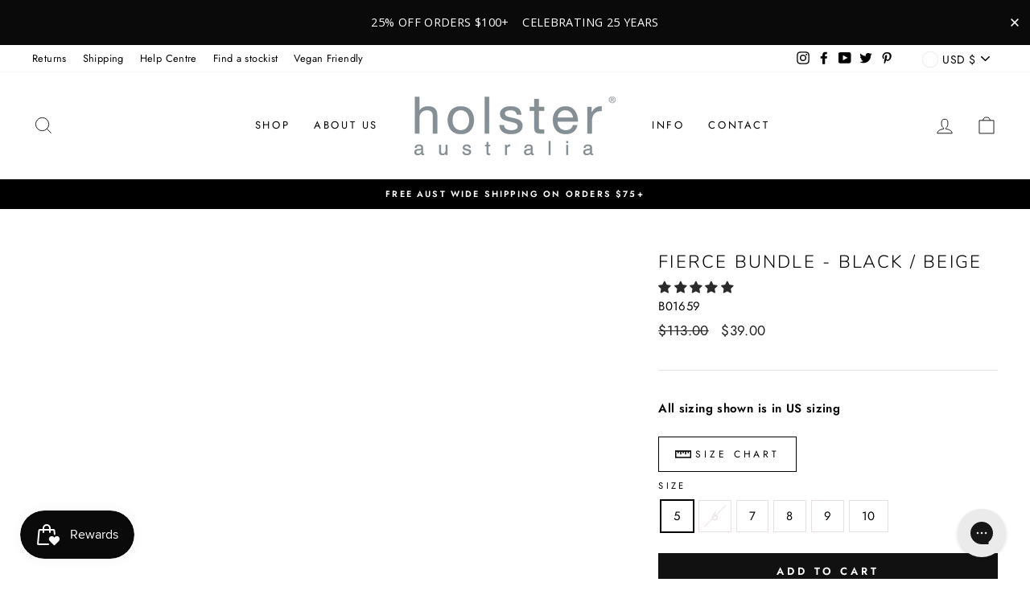

--- FILE ---
content_type: text/css
request_url: https://www.holsterfashion.com/cdn/shop/t/33/assets/boost-sd-custom.css?v=1769497559749
body_size: -698
content:
/*# sourceMappingURL=/cdn/shop/t/33/assets/boost-sd-custom.css.map?v=1769497559749 */


--- FILE ---
content_type: text/json
request_url: https://conf.config-security.com/model
body_size: 84
content:
{"title":"recommendation AI model (keras)","structure":"release_id=0x4a:76:33:27:7b:41:4a:6c:3d:77:64:76:70:57:5b:40:26:2b:32:62:33:5a:3b:45:51:4d:72:49:4f;keras;w3u189viqkop4tz9btjvlw6xqt45peotz7g9n5ubxa8u588sc0lq6ea69w48xv6dr597cl6z","weights":"../weights/4a763327.h5","biases":"../biases/4a763327.h5"}

--- FILE ---
content_type: text/javascript
request_url: https://www.holsterfashion.com/cdn/shop/t/33/assets/boost-sd-custom.js?v=1769497559749
body_size: -613
content:
//# sourceMappingURL=/cdn/shop/t/33/assets/boost-sd-custom.js.map?v=1769497559749


--- FILE ---
content_type: text/javascript
request_url: https://www.holsterfashion.com/cdn/shop/t/33/assets/custom-theme.js?v=59991819122844483051762909965
body_size: -282
content:
document.addEventListener("DOMContentLoaded",function(){function processProductItems(){document.querySelectorAll(".boost-sd__filter-block .boost-sd__product-item").forEach(productItem=>{const productTitleElement=productItem.querySelector(".boost-sd__product-title");if(productTitleElement&&!productItem.querySelector(".boost-sd__product-color")){let productText=productTitleElement.textContent;const splitPattern=/ -\s*|\s*-\s*/;let[title,color]=productText.split(splitPattern);if(title&&color){title=title.trim(),color=color.trim(),title=title.charAt(0).toUpperCase()+title.slice(1).toLowerCase(),color=color.toLowerCase(),productTitleElement.textContent=title,productTitleElement.style.textTransform="uppercase";const colorDiv=document.createElement("div");colorDiv.className="boost-sd__product-color",colorDiv.textContent=color,colorDiv.style.color="rgb(14, 14, 14)",colorDiv.style.fontSize="15px",colorDiv.style.fontStyle="normal",colorDiv.style.fontWeight="400",colorDiv.style.textTransform="capitalize",colorDiv.style.fontFamily="Lato",colorDiv.style.margin="0 auto",productTitleElement.parentNode.insertBefore(colorDiv,productTitleElement.nextSibling)}}})}processProductItems();const targetNode=document.querySelector(".boost-sd__filter-block"),observerOptions={childList:!0,subtree:!0},observer=new MutationObserver(function(mutationsList){for(let mutation of mutationsList)mutation.type==="childList"&&processProductItems()});targetNode&&observer.observe(targetNode,observerOptions)});
//# sourceMappingURL=/cdn/shop/t/33/assets/custom-theme.js.map?v=59991819122844483051762909965
